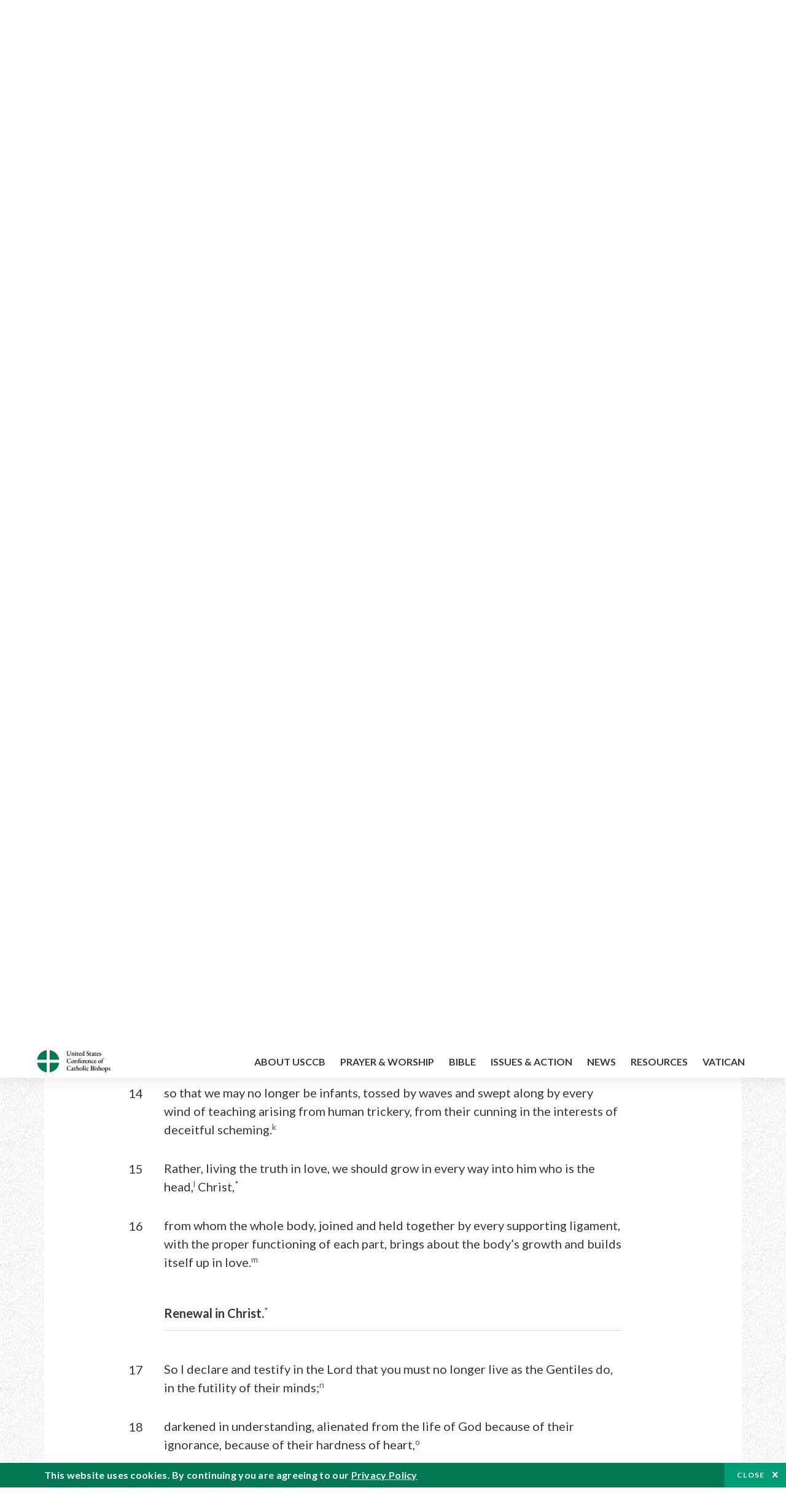

--- FILE ---
content_type: text/html; charset=UTF-8
request_url: https://bible.usccb.org/bible/ephesians/4?15=
body_size: 17648
content:
<!DOCTYPE html>
<html lang="en" dir="ltr" prefix="og: https://ogp.me/ns#">
  <head>
<!-- Google Tag Manager -->
<script>(function(w,d,s,l,i){w[l]=w[l]||[];w[l].push({'gtm.start':
new Date().getTime(),event:'gtm.js'});var f=d.getElementsByTagName(s)[0],
j=d.createElement(s),dl=l!='dataLayer'?'&l='+l:'';j.async=true;j.src=
'https://www.googletagmanager.com/gtm.js?id='+i+dl;f.parentNode.insertBefore(j,f);
})(window,document,'script','dataLayer','GTM-5JHPTP');</script>
<!-- End Google Tag Manager -->
    <meta charset="utf-8" />
<meta name="description" content="CHAPTER 4 Unity in the Body. 1* I, then, a prisoner for the Lord, urge you to live in a manner worthy of the call you have received,a 2with all humility and gentleness, with patience, bearing with one another through love,b 3" />
<link rel="canonical" href="https://bible.usccb.org/bible/ephesians/4" />
<meta property="og:site_name" content="USCCB" />
<meta property="og:url" content="https://bible.usccb.org/bible/ephesians/4" />
<meta property="og:title" content="Ephesians, CHAPTER 4" />
<meta property="og:description" content="Daily Bible Readings, Podcast Audio and Videos and Prayers brought to you by the United States Conference of Catholic Bishops." />
<meta property="og:image" content="https://bible.usccb.org/sites/default/files/usccb_logo_text.png" />
<meta property="og:image:url" content="https://bible.usccb.org/sites/default/files/usccb_logo_text.png" />
<meta name="twitter:card" content="summary_large_image" />
<meta name="twitter:title" content="Ephesians, CHAPTER 4" />
<meta name="twitter:site" content="@usccb" />
<meta name="twitter:description" content="Daily Bible Readings, Podcast Audio and Videos and Prayers brought to you by the United States Conference of Catholic Bishops." />
<meta name="twitter:creator" content="@usccb" />
<meta name="twitter:image" content="https://bible.usccb.org/sites/default/files/usccb_logo_text.png" />
<meta name="Generator" content="Drupal 10 (https://www.drupal.org)" />
<meta name="MobileOptimized" content="width" />
<meta name="HandheldFriendly" content="true" />
<meta name="viewport" content="width=device-width, initial-scale=1.0" />
<meta property="og:url" content="https://bible.usccb.org/bible/ephesians/4" />
<meta property="og:title" content="Ephesians, CHAPTER 4 | USCCB" />
<meta property="og:image" content="https://bible.usccb.org/themes/custom/usccb_readings/images/share.jpg" />
<meta property="twitter:card" content="summary" />
<meta property="twitter:title" content="Ephesians, CHAPTER 4 | USCCB" />
<meta property="twitter:image" content="https://bible.usccb.org/themes/custom/usccb_readings/images/share.jpg" />
<meta property="twitter:url" content="https://bible.usccb.org/bible/ephesians/4" />
<link rel="alternate" type="text/markdown" title="Ephesians, CHAPTER 4" href="https://bible.usccb.org/bible/ephesians/4.md" />
<link rel="icon" href="/sites/default/files/Ox8RYeG3.ico" type="image/vnd.microsoft.icon" />
<link rel="alternate" hreflang="en" href="https://bible.usccb.org/bible/ephesians/4" />
<link rel="amphtml" href="https://bible.usccb.org/bible/ephesians/4?amp" />

    <title>Ephesians, CHAPTER 4 | USCCB</title>
    <link rel="stylesheet" media="all" href="/sites/default/files/css/css_nwZEUMRor3e8VPqiNcx6BoIMwMl2SFRjfI7g1g0NedM.css?delta=0&amp;language=en&amp;theme=usccb_readings&amp;include=eJxtjMEOAiEMRH8It59ESplgYwFDQbN-vZs1evIy780chjUWbcQngrChZR70lW1eURHE2H2nxP7zCncu8CB9gFoflU1fCFhRer8pDtS7KTcB_Rtj4oHgu0_Uz_NykRQHOGsrTsV6Yrv43O3o4aF4Op251Z6X4Q3GGkkd" />
<link rel="stylesheet" media="all" href="/sites/default/files/css/css_JDMbDnyz3oec4pEYs8M3JJkUqP7WY31Muh8oNfhZC8c.css?delta=1&amp;language=en&amp;theme=usccb_readings&amp;include=eJxtjMEOAiEMRH8It59ESplgYwFDQbN-vZs1evIy780chjUWbcQngrChZR70lW1eURHE2H2nxP7zCncu8CB9gFoflU1fCFhRer8pDtS7KTcB_Rtj4oHgu0_Uz_NykRQHOGsrTsV6Yrv43O3o4aF4Op251Z6X4Q3GGkkd" />

    
    <meta name="msvalidate.01" content="3269934155CEF2C15973D293DE678355" />
  </head>
  <body class="path-node page-node-type-bible">
<!-- Google Tag Manager (noscript) -->
<noscript><iframe src="https://www.googletagmanager.com/ns.html?id=GTM-5JHPTP"
height="0" width="0" style="display:none;visibility:hidden"></iframe></noscript>
<!-- End Google Tag Manager (noscript) -->
        <a href="#main-content" class="visually-hidden focusable skip-link">
      Skip to main content
    </a>
    
      <div class="dialog-off-canvas-main-canvas" data-off-canvas-main-canvas>
    <div class="layout-container">

  <header id="header" role="banner">
    <div class="container">
        <div class="region region-logo">
    <div id="block-ai-branding" class="block block-system block-system-branding-block">
  
    
        <a href="https://usccb.org" rel="home" class="site-logo">
      <img src="/themes/custom/usccb_readings/usccb-logo.svg" alt="Home" />
    </a>
      </div>

  </div>

        <div class="region region-header">
    <div class="wrapper">
      <div class="search-form block block-ai-search-form block-search-block" data-drupal-selector="search-form" id="block-searchblock">
  
    
  <span class="toggler icon-search"></span>
      <form action="/bible/ephesians/4?15=" method="post" id="search-form" accept-charset="UTF-8">
  <div class="js-form-item form-item js-form-type-textfield form-type-textfield js-form-item-search form-item-search form-no-label">
        <input data-drupal-selector="edit-search" type="text" id="edit-search" name="search" value="" size="60" maxlength="128" placeholder="Search" class="form-text" />

        </div>
<input data-drupal-selector="edit-submit" type="submit" id="edit-submit" name="op" value="Go" class="button js-form-submit form-submit" />
<input autocomplete="off" data-drupal-selector="form-czsbx2ykzsvclqcae3kwhgfxqn3zhrs-zv3lzzacwbi" type="hidden" name="form_build_id" value="form-CZsbx2ykzsvCLqCAe3Kwhgfxqn3zHRS-zV3lzZacWbI" />
<input data-drupal-selector="edit-search-form" type="hidden" name="form_id" value="search_form" />

</form>

  </div>


	<nav role="navigation" aria-labelledby="block-menu-top-buttons-menu" id="block-menu-top-buttons" class="block block-menu navigation menu--top-buttons">
            
  <h2 class="visually-hidden" id="block-menu-top-buttons-menu">Menu: Top Buttons</h2>
  

        
              <ul class="menu">
                                         
            
      <li class="menu-item mobile-off">
        <a href="https://usccb.org/help-now" class="btn big" target="_self" data-drupal-link-system-path="node/25731">Help Now</a>
              </li>
                                     
            
      <li class="menu-item mobile-on">
        <a href="https://bible.usccb.org/" class="btn big">Readings</a>
              </li>
                       
            
      <li class="menu-item">
        <a href="https://usccb.org/search" class="icon icon-search no-label" data-drupal-link-system-path="search">Search</a>
              </li>
        </ul>
  


  </nav>



	<nav role="navigation" aria-labelledby="block-menu-top-menu" id="block-menu-top" class="block block-menu navigation menu--top">
            
  <h2 class="visually-hidden" id="block-menu-top-menu">Menu: Top</h2>
  

        
              <ul class="menu">
                           
            
      <li class="menu-item">
        <a href="https://bible.usccb.org/" class="no-margin">Daily Readings</a>
              </li>
                       
            
      <li class="menu-item">
        <a href="https://bible.usccb.org/readings/calendar" class="icon-calendar no-name">Daily Readings Calendar</a>
              </li>
                       
            
      <li class="menu-item">
        <a href="https://usccb.org/mass-times" data-drupal-link-system-path="mass-times">Find a Parish</a>
              </li>
                       
            
      <li class="menu-item">
        <a href="https://usccb.org/committees/protection-children-young-people/how-report-abuse" data-drupal-link-system-path="node/51478">Report Abuse</a>
              </li>
        </ul>
  


  </nav>


    </div>
  </div>

    </div>
  </header>
  <div id="primary_menu" role="banner">
    <div class="container">
        <div class="region region-primary-menu">
    <div id="block-importedmenumain" class="block block-block-content block-block-content604d0cab-656d-4261-ab18-80c24d9bdbd0">
  
    
      
	<nav role="navigation" aria-labelledby="block-ai-main-menu-menu" id="block-ai-main-menu" class="block block-menu navigation menu--main">
            
  <h2 class="visually-hidden" id="block-ai-main-menu-menu">Main navigation</h2>
  

        
              <ul class="menu">
                                         
            
      <li class="menu-item mobile-on">
        <a href="https://bible.usccb.org/">Daily Readings</a>
              </li>
                       
            
      <li class="menu-item menu-item--expanded">
        <span class="linkoff">About USCCB</span>
                                <ul class="menu">
                           
            
      <li class="menu-item">
        <a href="https://usccb.org/about" data-drupal-link-system-path="node/25775">Our Role &amp; Mission</a>
              </li>
                       
            
      <li class="menu-item">
        <a href="https://usccb.org/about/strategic-plan">Mission Directive</a>
              </li>
                       
            
      <li class="menu-item">
        <a href="https://usccb.org/about/leadership" data-drupal-link-system-path="node/25809">Leadership</a>
              </li>
                       
            
      <li class="menu-item">
        <a href="https://usccb.org/about/bishops-and-dioceses" data-drupal-link-system-path="node/25779">Bishops and Dioceses</a>
              </li>
                       
            
      <li class="menu-item">
        <a href="https://usccb.org/offices" data-drupal-link-system-path="node/25825">Offices &amp; Committees</a>
              </li>
                       
            
      <li class="menu-item menu-item--collapsed">
        <a href="https://usccb.org/committees/communications/usccb-general-assemblies">Plenary Assemblies</a>
              </li>
                       
            
      <li class="menu-item">
        <a href="https://usccb.org/about/financial-reporting" data-drupal-link-system-path="node/25782">Financial Reporting</a>
              </li>
                       
            
      <li class="menu-item">
        <a href="https://usccb.org/careers" data-drupal-link-system-path="node/25777">Careers</a>
              </li>
                       
            
      <li class="menu-item">
        <a href="https://usccb.org/events" data-drupal-link-system-path="events">Events</a>
              </li>
                       
            
      <li class="menu-item">
        <a href="https://usccb.org/contact-us" data-drupal-link-system-path="node/25659">Contact</a>
              </li>
        </ul>
  
              </li>
                       
            
      <li class="menu-item menu-item--expanded">
        <span class="linkoff">Prayer &amp; Worship</span>
                                <ul class="menu">
                           
            
      <li class="menu-item">
        <a href="https://bible.usccb.org/readings/calendar">Daily Readings Calendar</a>
              </li>
                       
            
      <li class="menu-item">
        <a href="https://usccb.org/catholic-prayers" data-drupal-link-system-path="node/25816">Prayer</a>
              </li>
                       
            
      <li class="menu-item">
        <a href="https://usccb.org/mass-times" data-drupal-link-system-path="mass-times">Search Mass Times</a>
              </li>
                       
            
      <li class="menu-item">
        <a href="https://usccb.org/prayer-and-worship/the-mass" data-drupal-link-system-path="node/25850">The Mass</a>
              </li>
                       
            
      <li class="menu-item">
        <a href="https://usccb.org/prayer-and-worship/sacraments-and-sacramentals" data-drupal-link-system-path="node/25826">Sacraments</a>
              </li>
                       
            
      <li class="menu-item">
        <a href="https://usccb.org/prayer-and-worship/liturgy-of-the-hours" data-drupal-link-system-path="node/25818">Liturgy of the Hours</a>
              </li>
                       
            
      <li class="menu-item">
        <a href="https://usccb.org/prayer-worship/liturgical-year" data-drupal-link-system-path="node/49484">Liturgical Year &amp; Calendar</a>
              </li>
        </ul>
  
              </li>
                       
            
      <li class="menu-item menu-item--expanded">
        <span class="linkoff">Bible</span>
                                <ul class="menu">
                           
            
      <li class="menu-item">
        <a href="https://usccb.org/bible/understanding-the-bible" data-drupal-link-system-path="node/25778">Understanding the Bible</a>
              </li>
                       
            
      <li class="menu-item">
        <a href="https://bible.usccb.org/bible">Books of the Bible</a>
              </li>
                       
            
      <li class="menu-item">
        <a href="https://usccb.org/offices/new-american-bible/approved-translations-bible" data-drupal-link-system-path="node/41935">Approved Translations</a>
              </li>
                       
            
      <li class="menu-item">
        <a href="https://usccb.org/faq" data-drupal-link-system-path="taxonomy/term/8664">Bible FAQ</a>
              </li>
                       
            
      <li class="menu-item">
        <a href="https://usccb.org/offices/new-american-bible/study-materials" data-drupal-link-system-path="node/41917">Study Materials</a>
              </li>
                       
            
      <li class="menu-item">
        <a href="https://usccb.org/offices/new-american-bible/liturgy" data-drupal-link-system-path="node/41919">The Bible in Liturgy</a>
              </li>
                       
            
      <li class="menu-item">
        <a href="https://usccb.org/offices/new-american-bible/permissions" data-drupal-link-system-path="node/41922">Bible Permissions</a>
              </li>
        </ul>
  
              </li>
                       
            
      <li class="menu-item menu-item--expanded">
        <span class="linkoff">Issues &amp; Action</span>
                                <ul class="menu">
                                         
            
      <li class="menu-item menu-item--expanded opened no-closed">
        <span class="linkoff">Issues</span>
                                <ul class="menu">
                           
            
      <li class="menu-item">
        <a href="https://usccb.org/topics" data-drupal-link-system-path="node/25658">Topics</a>
              </li>
        </ul>
  
              </li>
                                     
            
      <li class="menu-item menu-item--expanded opened no-closed">
        <span class="linkoff">Act Now</span>
                                <ul class="menu">
                           
            
      <li class="menu-item">
        <a href="https://usccb.org/help-now" data-drupal-link-system-path="node/25731">Help Now</a>
              </li>
                       
            
      <li class="menu-item">
        <a href="https://usccb.org/take-action" data-drupal-link-system-path="node/30414">Take Action</a>
              </li>
                       
            
      <li class="menu-item">
        <a href="https://www.votervoice.net/USCCB/home" target="_blank">Contact Public Officials</a>
              </li>
                       
            
      <li class="menu-item">
        <a href="https://usccb.org/events" data-drupal-link-system-path="events">Meetings &amp; Events</a>
              </li>
                       
            
      <li class="menu-item">
        <a href="https://usccb.org/get-connected" data-drupal-link-system-path="node/25811">Get Connected</a>
              </li>
                       
            
      <li class="menu-item">
        <a href="https://usccb.org/issues-and-action/take-action-now/pray" data-drupal-link-system-path="node/25851">Pray</a>
              </li>
        </ul>
  
              </li>
        </ul>
  
              </li>
                                     
            
      <li class="menu-item menu-item--expanded align-right">
        <span class="linkoff">News</span>
                                <ul class="menu">
                           
            
      <li class="menu-item">
        <a href="https://usccb.org/newsroom" class="main-menu-link newsroom" data-drupal-link-system-path="newsroom">Newsroom</a>
              </li>
                       
            
      <li class="menu-item">
        <a href="https://usccb.org/newsroom?f%5B0%5D=type%3A9043" class="main-menu-link catholic-news-service" data-drupal-link-query="{&quot;f&quot;:[&quot;type:9043&quot;]}" data-drupal-link-system-path="newsroom">Catholic News Service</a>
              </li>
                       
            
      <li class="menu-item">
        <a href="https://usccb.org/offices/public-affairs" data-drupal-link-system-path="node/40">Public Affairs</a>
              </li>
                       
            
      <li class="menu-item">
        <a href="https://usccb.org/podcasts">Catholic Current Podcasts</a>
              </li>
        </ul>
  
              </li>
                                     
            
      <li class="menu-item menu-item--expanded align-right">
        <span class="linkoff">Resources</span>
                                <ul class="menu">
                           
            
      <li class="menu-item">
        <a href="https://usccb.org/resources" data-drupal-link-system-path="node/25748">Resource Library</a>
              </li>
                       
            
      <li class="menu-item">
        <a href="https://www.usccb.org/beliefs-and-teachings/what-we-believe/catechism/catechism-of-the-catholic-church">Catechism of the Catholic Church</a>
              </li>
                       
            
      <li class="menu-item">
        <a href="https://www.usccb.org/committees/jubilee-2025" title="Link to USCCB Jubilee 2025 ">Jubilee 2025</a>
              </li>
                       
            
      <li class="menu-item">
        <a href="https://usccb.org/get-connected" data-drupal-link-system-path="node/25811">Get Connected</a>
              </li>
                       
            
      <li class="menu-item">
        <a href="https://usccb.org/newsletters" data-drupal-link-system-path="node/50856">Newsletter Signup</a>
              </li>
                       
            
      <li class="menu-item">
        <a href="https://www.catholicnews.com/movie-reviews/" target="_blank">Movie Reviews</a>
              </li>
                       
            
      <li class="menu-item">
        <a href="https://usccb.org/events" data-drupal-link-system-path="events">Events Calendar</a>
              </li>
        </ul>
  
              </li>
                                     
            
      <li class="menu-item menu-item--expanded align-right">
        <span title="Link list for Vatican website">Vatican</span>
                                <ul class="menu">
                           
            
      <li class="menu-item">
        <a href="https://www.vatican.va/content/vatican/en.html" title="The Holy See Website">The Holy See</a>
              </li>
                       
            
      <li class="menu-item">
        <a href="https://www.vaticannews.va/" title="News from the Vatican website">Vatican News</a>
              </li>
        </ul>
  
              </li>
        </ul>
  


  </nav>

  </div>
<div id="block-colorlogo" class="b-color-logo block block-block-content block-block-contentac11a3d7-d882-4a0b-868e-977b3c672af2">
  
    
      
	<p><a href="/"><img alt="United States Conference of Catholic Bishops" data-entity-type="file" data-entity-uuid="be71ae96-e4ab-488a-adc1-259f103ab267" src="/sites/default/files/inline-images/usccb-logo-color.png" width="600" height="180" loading="lazy"></a></p>


  </div>
<div class="search-form mobile block block-ai-search-form block-search-block" data-drupal-selector="search-form-2" id="block-searchblock-2">
  
    
      <form action="/bible/ephesians/4?15=" method="post" id="search-form--2" accept-charset="UTF-8">
  <div class="js-form-item form-item js-form-type-textfield form-type-textfield js-form-item-search form-item-search form-no-label">
        <input data-drupal-selector="edit-search" type="text" id="edit-search--2" name="search" value="" size="60" maxlength="128" placeholder="Search" class="form-text" />

        </div>
<input data-drupal-selector="edit-submit" type="submit" id="edit-submit--2" name="op" value="Go" class="button js-form-submit form-submit" />
<input autocomplete="off" data-drupal-selector="form-2t1txoslad5opz0ypfopm3foub6s6vroshxyvllba-0" type="hidden" name="form_build_id" value="form-2T1txOslAd5OPZ0YPFopM3fouB6s6vROShXYvLlbA-0" />
<input data-drupal-selector="edit-search-form-2" type="hidden" name="form_id" value="search_form" />

</form>

  </div>

  </div>

    </div>
  </div>

  

  

  

  

  <main id="page" role="main">
    <div id="page-container">
      <a id="main-content" tabindex="-1"></a>      <div class="layout-content">
          <div class="region region-content">
    <div data-drupal-messages-fallback class="hidden"></div>
<div id="block-usccb-readings-content" class="block block-system block-system-main-block">
  
    
      <div class="wr-block b-title-page padding-top-s padding-bottom-xxs to-center">
  <div class="container">
    <div class="row">
      <div class="p-wrap">
        <div class="innerblock">
          <h1 class="title-page">Ephesians</h1>
        </div>
      </div>
    </div>
  </div>
</div>
<div class="page-container book-page">
  <div class="content">
    <div class="wr-block b-pager padding-top-s border-bottom">
      <div class="container">
        <div class="row">
          <div class="p-wrap">
            <div class="innerblock">
              <nav class="pager" role="navigation" aria-labelledby="pagination-heading">
                <h4 class="pager__heading visually-hidden">Pagination</h4>
                <ul class="pager__items js-pager__items">
                  <li class="pager__item pager__item--previous disabled">
                                                                    <a href="/bible/ephesians/3" title="Go to previous page" rel="prev">
                          <span class="visually-hidden">Previous chapter</span>
                          <span aria-hidden="true">Previous chapter</span
                        >
                        </a>
                                      </li>
                  <li class="pager__item is-active">Chapter 4</li>
                  <li class="pager__item pager__item--next">
                                        <a href="/bible/ephesians/5" title="Go to next page" rel="next">
                                          <span class="visually-hidden">Next chapter</span>
                      <span aria-hidden="true">Next chapter</span>
                                        </a>
                                      </li>
                </ul>
              </nav>
            </div>
          </div>
        </div>
      </div>
    </div>
    <div class="wr-block b-contents">
      <div class="container">
        <div class="row">
          <div class="p-wrap">
            <div class="innerblock">
                <div class="views-element-container"><div class="view view-bible-navigation view-id-bible_navigation view-display-id-block_1 js-view-dom-id-2371161160b13b1b7216012889f8cb4c699d1f84cddb4deaef0adda586a841bf">
  
    
      
      <div class="view-content">
      <div class="item-list">
  
  <ul class="items">

          <li><div class="views-field views-field-name"><span class="field-content">            <a href="/bible/ephesians/0">Introduction</a>
    </span></div></li>
          <li><div class="views-field views-field-name"><span class="field-content">            <a href="/bible/ephesians/1">1</a>
    </span></div></li>
          <li><div class="views-field views-field-name"><span class="field-content">            <a href="/bible/ephesians/2">2</a>
    </span></div></li>
          <li><div class="views-field views-field-name"><span class="field-content">            <a href="/bible/ephesians/3">3</a>
    </span></div></li>
          <li><div class="views-field views-field-name"><span class="field-content">            4
    </span></div></li>
          <li><div class="views-field views-field-name"><span class="field-content">            <a href="/bible/ephesians/5">5</a>
    </span></div></li>
          <li><div class="views-field views-field-name"><span class="field-content">            <a href="/bible/ephesians/6">6</a>
    </span></div></li>
    
  </ul>

</div>

    </div>
  
          </div>
</div>

            </div>
          </div>
        </div>
      </div>
    </div>

    <div class="p-wrap col-lg-10 offset-lg-1 col-xl-8 offset-xl-2 col-xxl-6 offset-xxl-3 ">
      <div class="row-2">
        
        <div class="contentarea" id="scribeI"><h3 class=",chŠ" id="57004000">CHAPTER 4</h3>
<p class="pf"><b>Unity in the Body.</b>
<a name="57004001"><span class="bcv">1</span><a class="fnref" href="#57004001-1"><sup>*</sup></a> I, then, a prisoner for the Lord, urge you to live in a manner worthy of the call you have received,<a class="enref" href="#57004001-a"><sup>a</sup></a>
<a name="57004002"><span class="bcv">2</span>with all humility and gentleness, with patience, bearing with one another through love,<a class="enref" href="#57004002-b"><sup>b</sup></a>
<a name="57004003"><span class="bcv">3</span>striving to preserve the unity of the spirit through the bond of peace:<a class="enref" href="#57004003-c"><sup>c</sup></a>
<a name="57004004"><span class="bcv">4</span><a class="fnref" href="#57004004-1"><sup>*</sup></a> one body and one Spirit, as you were also called to the one hope of your call;<a class="enref" href="#57004004-d"><sup>d</sup></a>
<a name="57004005"><span class="bcv">5</span>one Lord, one faith, one baptism;<a class="enref" href="#57004005-e"><sup>e</sup></a>
<a name="57004006"><span class="bcv">6</span>one God and Father of all, who is over all and through all and in all.<a class="enref" href="#57004006-f"><sup>f</sup></a>
</a></a></a></a></a></a></p>
<p class="pl"><b>Diversity of Gifts.</b>
<a name="57004007"><span class="bcv">7</span>But grace was given to each of us according to the measure of Christ’s gift.<a class="enref" href="#57004007-g"><sup>g</sup></a>
<a name="57004008"><span class="bcv">8</span>Therefore, it says:
</a></a></p>
<p class="pof">“He ascended<a class="fnref" href="#57004008-1"><sup>*</sup></a> on high and took prisoners captive;</p>
<p class="poil">he gave gifts to men.”<a class="enref" href="#57004008-h"><sup>h</sup></a></p>
<p class="pcon">
<a name="57004009"><span class="bcv">9</span>What does “he ascended” mean except that he also descended into the lower [regions] of the earth?
<a name="57004010"><span class="bcv">10</span>The one who descended is also the one who ascended far above all the heavens, that he might fill all things.
</a></a></p>
<p>
<a name="57004011"><span class="bcv">11</span><a class="fnref" href="#57004011-1"><sup>*</sup></a> And he gave some as apostles, others as prophets, others as evangelists, others as pastors and teachers,<a class="enref" href="#57004011-i"><sup>i</sup></a>
<a name="57004012"><span class="bcv">12</span>to equip the holy ones for the work of ministry,<a class="fnref" href="#57004012-1"><sup>*</sup></a> for building up the body of Christ,
<a name="57004013"><span class="bcv">13</span>until we all attain to the unity of faith and knowledge of the Son of God, to mature manhood,<a class="fnref" href="#57004013-1"><sup>*</sup></a> to the extent of the full stature of Christ,<a class="enref" href="#57004013-j"><sup>j</sup></a>
<a name="57004014"><span class="bcv">14</span>so that we may no longer be infants, tossed by waves and swept along by every wind of teaching arising from human trickery, from their cunning in the interests of deceitful scheming.<a class="enref" href="#57004014-k"><sup>k</sup></a>
<a name="57004015"><span class="bcv">15</span>Rather, living the truth in love, we should grow in every way into him who is the head,<a class="enref" href="#57004015-l"><sup>l</sup></a> Christ,<a class="fnref" href="#57004015-1"><sup>*</sup></a>
<a name="57004016"><span class="bcv">16</span>from whom the whole body, joined and held together by every supporting ligament, with the proper functioning of each part, brings about the body’s growth and builds itself up in love.<a class="enref" href="#57004016-m"><sup>m</sup></a>
</a></a></a></a></a></a></p>
<p class="pl"><b>Renewal in Christ.</b><a class="fnref" href="#57004017-1"><sup>*</sup></a>
<a name="57004017"><span class="bcv">17</span>So I declare and testify in the Lord that you must no longer live as the Gentiles do, in the futility of their minds;<a class="enref" href="#57004017-n"><sup>n</sup></a>
<a name="57004018"><span class="bcv">18</span>darkened in understanding, alienated from the life of God because of their ignorance, because of their hardness of heart,<a class="enref" href="#57004018-o"><sup>o</sup></a>
<a name="57004019"><span class="bcv">19</span>they have become callous and have handed themselves over to licentiousness for the practice of every kind of impurity to excess.<a class="enref" href="#57004019-p"><sup>p</sup></a>
<a name="57004020"><span class="bcv">20</span>That is not how you learned Christ,
<a name="57004021"><span class="bcv">21</span>assuming that you have heard of him and were taught in him, as truth is in Jesus,
<a name="57004022"><span class="bcv">22</span>that you should put away the old self of your former way of life, corrupted through deceitful desires,<a class="enref" href="#57004022-q"><sup>q</sup></a>
<a name="57004023"><span class="bcv">23</span>and be renewed in the spirit of your minds,<a class="enref" href="#57004023-r"><sup>r</sup></a>
<a name="57004024"><span class="bcv">24</span>and put on<a class="fnref" href="#57004024-1"><sup>*</sup></a> the new self, created in God’s way in righteousness and holiness of truth.<a class="enref" href="#57004024-s"><sup>s</sup></a>
</a></a></a></a></a></a></a></a></p>
<h2 class="bksect">IV. Daily Conduct, an Expression of Unity<a class="fnref" href="#57004025-1"><sup>*</sup></a></h2>
<p class="pf"><b>Rules for the New Life.</b>
<a name="57004025"><span class="bcv">25</span>Therefore, putting away falsehood, speak the truth, each one to his neighbor, for we are members one of another.<a class="enref" href="#57004025-t"><sup>t</sup></a>
<a name="57004026"><span class="bcv">26</span>Be angry but do not sin;<a class="enref" href="#57004026-u"><sup>u</sup></a> do not let the sun set on your anger,<a class="fnref" href="#57004026-1"><sup>*</sup></a>
<a name="57004027"><span class="bcv">27</span>and do not leave room for the devil.<a class="enref" href="#57004027-v"><sup>v</sup></a>
<a name="57004028"><span class="bcv">28</span>The thief must no longer steal, but rather labor, doing honest work<a class="fnref" href="#57004028-1"><sup>*</sup></a> with his [own] hands, so that he may have something to share with one in need.<a class="enref" href="#57004028-w"><sup>w</sup></a>
<a name="57004029"><span class="bcv">29</span>No foul language should come out of your mouths, but only such as is good for needed edification, that it may impart grace to those who hear.<a class="enref" href="#57004029-x"><sup>x</sup></a>
<a name="57004030"><span class="bcv">30</span>And do not grieve the holy Spirit of God, with which you were sealed for the day of redemption.<a class="fnref" href="#57004030-1"><sup>*</sup></a>
<a name="57004031"><span class="bcv">31</span>All bitterness, fury, anger, shouting, and reviling must be removed from you, along with all malice.<a class="enref" href="#57004031-y"><sup>y</sup></a>
<a name="57004032"><span class="bcv">32</span>[And] be kind to one another, compassionate, forgiving one another as God has forgiven you in Christ.<a class="enref" href="#57004032-z"><sup>z</sup></a>
</a></a></a></a></a></a></a></a></p>
<p class="fn" id="57004001-1">* [<a href="https://bible.usccb.org/bible/eph/4?1#57004001">4:1</a>–<a href="https://bible.usccb.org/bible/eph/4?16#57004016">16</a>] A general plea for unity in the church. Christians have been fashioned through the <span class="ver">Spirit</span> into a single harmonious religious community (one <span class="ver">body</span>, <a href="https://bible.usccb.org/bible/eph/4?4#57004004">Eph 4:4</a>, <a href="https://bible.usccb.org/bible/eph/4?12#57004012">12</a>; cf. <a href="https://bible.usccb.org/bible/eph/4?16#57004016">Eph 4:16</a>), belonging to a single <span class="ver">Lord</span> (in contrast to the many gods of the pagan world), and by one way of salvation through <span class="ver">faith</span>, brought out especially by the significance of <span class="ver">baptism</span> (<a href="https://bible.usccb.org/bible/eph/4?1#57004001">Eph 4:1</a>–<a href="https://bible.usccb.org/bible/eph/4?6#57004006">6</a>; cf. <a href="https://bible.usccb.org/bible/rom/6?1#53006001">Rom 6:1</a>–<a href="https://bible.usccb.org/bible/rom/6?11#53006011">11</a>). But Christian unity is more than adherence to a common belief. It is manifested in the exalted Christ’s gifts to individuals to serve so as to make the community more Christlike (<a href="https://bible.usccb.org/bible/eph/4?11#57004011">Eph 4:11</a>–<a href="https://bible.usccb.org/bible/eph/4?16#57004016">16</a>). This teaching on Christ as the source of the gifts is introduced in <a href="https://bible.usccb.org/bible/eph/4?8#57004008">Eph 4:8</a> by a citation of <a href="https://bible.usccb.org/bible/ps/68?18#23068018">Ps 68:18</a>, which depicts Yahweh triumphantly leading Israel to salvation in Jerusalem. It is here understood of Christ, ascending <span class="ver">above all the heavens</span>, the <span class="ver">head</span> of the church; through his redemptive death, resurrection, and ascension he has become the source of the church’s spiritual gifts. The “descent” of Christ (<a href="https://bible.usccb.org/bible/eph/4?9#57004009">Eph 4:9</a>–<a href="https://bible.usccb.org/bible/eph/4?10#57004010">10</a>) refers more probably to the incarnation (cf. <a href="https://bible.usccb.org/bible/phil/2?6#58002006">Phil 2:6</a>–<a href="https://bible.usccb.org/bible/phil/2?8#58002008">8</a>) than to Christ’s presence after his death in the world of the dead (cf. <a href="https://bible.usccb.org/bible/1pt/3?19#68003019">1&nbsp;Pt 3:19</a>).</p>
<p class="fn" id="57004004-1">* [<a href="https://bible.usccb.org/bible/eph/4?4#57004004">4:4</a>–<a href="https://bible.usccb.org/bible/eph/4?6#57004006">6</a>] The “seven unities” (church, <span class="ver">Spirit</span>, <span class="ver">hope</span>; <span class="ver">Lord</span>, <span class="ver">faith</span> in Christ [<a href="https://bible.usccb.org/bible/eph/1?13#57001013">Eph 1:13</a>], <span class="ver">baptism</span>; <span class="ver">one God</span>) reflect the triune structure of later creeds in reverse.</p>
<p class="fn" id="57004008-1">* [<a href="https://bible.usccb.org/bible/eph/4?8#57004008">4:8</a>–<a href="https://bible.usccb.org/bible/eph/4?10#57004010">10</a>] While the emphasis is on an ascension and gift-giving by Christ, there is also a reference in taking <span class="ver">prisoners captive</span> to the aeons and powers mentioned at <a href="https://bible.usccb.org/bible/eph/1?21#57001021">Eph 1:21</a>; <a href="https://bible.usccb.org/bible/eph/2?2#57002002">2:2</a>; <a href="https://bible.usccb.org/bible/eph/3?10#57003010">3:10</a>; <a href="https://bible.usccb.org/bible/eph/6?12#57006012">6:12</a>.</p>
<p class="fn" id="57004011-1">* [<a href="https://bible.usccb.org/bible/eph/4?11#57004011">4:11</a>] Concerning this list of ministers, cf. <a href="https://bible.usccb.org/bible/1cor/12?28#54012028">1&nbsp;Cor 12:28</a> and <a href="https://bible.usccb.org/bible/rom/12?6#53012006">Rom 12:6</a>–<a href="https://bible.usccb.org/bible/rom/12?8#53012008">8</a>. <span class="ver">Evangelists</span>: missionary preachers (cf. <a href="https://bible.usccb.org/bible/acts/21?8#52021008">Acts 21:8</a>; <a href="https://bible.usccb.org/bible/2tm/4?5#63004005">2&nbsp;Tm 4:5</a>), not those who wrote gospels. <span class="ver">Pastors and teachers</span>: a single group in the Greek, shepherding congregations.</p>
<p class="fn" id="57004012-1">* [<a href="https://bible.usccb.org/bible/eph/4?12#57004012">4:12</a>] The ministerial leaders in <a href="https://bible.usccb.org/bible/eph/4?11#57004011">Eph 4:11</a> are to equip the whole people of God for their <span class="ver">work of ministry</span>.</p>
<p class="fn" id="57004013-1">* [<a href="https://bible.usccb.org/bible/eph/4?13#57004013">4:13</a>] <span class="ver">Mature manhood</span>: literally, “a perfect man” (cf. <a href="https://bible.usccb.org/bible/col/1?28#59001028">Col 1:28</a>), possibly the “one new person” of <a href="https://bible.usccb.org/bible/eph/2?15#57002015">Eph 2:15</a>, though there <i>anthrōpos</i> suggests humanity, while here <i>anēr</i> is the term for male. This personage becomes visible in the church’s growing to its fullness in the unity of those who believe in Christ.</p>
<p class="fn" id="57004015-1">* [<a href="https://bible.usccb.org/bible/eph/4?15#57004015">4:15</a>–<a href="https://bible.usccb.org/bible/eph/4?16#57004016">16</a>] <span class="ver">The head</span>, <span class="ver">Christ</span>: cf. <a href="https://bible.usccb.org/bible/col/1?18#59001018">Col 1:18</a> and contrast <a href="https://bible.usccb.org/bible/1cor/12?12#54012012">1&nbsp;Cor 12:12</a>–<a href="https://bible.usccb.org/bible/1cor/12?27#54012027">27</a> and <a href="https://bible.usccb.org/bible/rom/12?4#53012004">Rom 12:4</a>–<a href="https://bible.usccb.org/bible/rom/12?5#53012005">5</a> where Christ is identified with the whole body, including the head. The imagery may derive from ancient views in medicine, the <span class="ver">head</span> coordinating and caring for the body, each <span class="ver">ligament</span> (perhaps the ministers of <a href="https://bible.usccb.org/bible/eph/4?11#57004011">Eph 4:11</a>) supporting the whole. But as at <a href="https://bible.usccb.org/bible/eph/2?19#57002019">Eph 2:19</a>–<a href="https://bible.usccb.org/bible/eph/2?22#57002022">22</a>, where the temple is depicted as a growing organism, there may also be the idea here of growing toward the capstone, Christ.</p>
<p class="fn" id="57004017-1">* [<a href="https://bible.usccb.org/bible/eph/4?17#57004017">4:17</a>–<a href="https://bible.usccb.org/bible/eph/4?24#57004024">24</a>] Paul begins to indicate how the new life in Christ contrasts with the Gentiles’ old way of existence. Literally, <span class="ver">the old self</span> (<a href="https://bible.usccb.org/bible/eph/4?22#57004022">Eph 4:22</a>) and <span class="ver">the new self</span> (<a href="https://bible.usccb.org/bible/eph/4?24#57004024">Eph 4:24</a>) are “the old man” and “the new man” (<i>anthrōpos</i>, person), as at <a href="https://bible.usccb.org/bible/eph/2?15#57002015">Eph 2:15</a>; cf. note on <a href="https://bible.usccb.org/bible/eph/4?13#57004013">Eph 4:13</a>.</p>
<p class="fn" id="57004024-1">* [<a href="https://bible.usccb.org/bible/eph/4?24#57004024">4:24</a>] <span class="ver">Put on</span>: in baptism. See note on <a href="https://bible.usccb.org/bible/gal/3?27#56003027">Gal 3:27</a>.</p>
<p class="fn" id="57004025-1">* [<a href="https://bible.usccb.org/bible/eph/4?25#57004025">4:25</a>–<a href="https://bible.usccb.org/bible/eph/6?20#57006020">6:20</a>] For similar exhortations to a morally good life in response to God’s gift of faith, see notes on <a href="https://bible.usccb.org/bible/rom/12?1#53012001">Rom 12:1</a>–<a href="https://bible.usccb.org/bible/rom/13?14#53013014">13:14</a> and <a href="https://bible.usccb.org/bible/gal/5?13#56005013">Gal 5:13</a>–<a href="https://bible.usccb.org/bible/gal/5?26#56005026">26</a>.</p>
<p class="fn" id="57004026-1">* [<a href="https://bible.usccb.org/bible/eph/4?26#57004026">4:26</a>] If angry, seek reconciliation that day, not giving the devil (<a href="https://bible.usccb.org/bible/eph/6?11#57006011">Eph 6:11</a>) opportunity to lead into sin.</p>
<p class="fn" id="57004028-1">* [<a href="https://bible.usccb.org/bible/eph/4?28#57004028">4:28</a>] <span class="ver">Honest work</span>: literally, “the good.” <span class="ver">His [own] hands</span>: some manuscripts have the full phrase as in <a href="https://bible.usccb.org/bible/1cor/4?12#54004012">1&nbsp;Cor 4:12</a>.</p>
<p class="fn" id="57004030-1">* [<a href="https://bible.usccb.org/bible/eph/4?30#57004030">4:30</a>] See note on <a href="https://bible.usccb.org/bible/eph/1?13#57001013">Eph 1:13</a>.</p>
<p class="en" id="57004001-a">a. [<a href="https://bible.usccb.org/bible/eph/4?1#57004001">4:1</a>] <a href="https://bible.usccb.org/bible/eph/3?1#57003001">3:1</a>; <a href="https://bible.usccb.org/bible/col/1?10#59001010">Col 1:10</a>.</p>
<p class="en" id="57004002-b">b. [<a href="https://bible.usccb.org/bible/eph/4?2#57004002">4:2</a>] <a href="https://bible.usccb.org/bible/col/3?12#59003012">Col 3:12</a>–<a href="https://bible.usccb.org/bible/col/3?13#59003013">13</a>.</p>
<p class="en" id="57004003-c">c. [<a href="https://bible.usccb.org/bible/eph/4?3#57004003">4:3</a>] <a href="https://bible.usccb.org/bible/col/3?14#59003014">Col 3:14</a>–<a href="https://bible.usccb.org/bible/col/3?15#59003015">15</a>.</p>
<p class="en" id="57004004-d">d. [<a href="https://bible.usccb.org/bible/eph/4?4#57004004">4:4</a>] <a href="https://bible.usccb.org/bible/rom/12?5#53012005">Rom 12:5</a>; <a href="https://bible.usccb.org/bible/1cor/10?17#54010017">1&nbsp;Cor 10:17</a>; <a href="https://bible.usccb.org/bible/1cor/12?12#54012012">12:12</a>–<a href="https://bible.usccb.org/bible/1cor/12?13#54012013">13</a>.</p>
<p class="en" id="57004005-e">e. [<a href="https://bible.usccb.org/bible/eph/4?5#57004005">4:5</a>] <a href="https://bible.usccb.org/bible/1cor/8?6#54008006">1&nbsp;Cor 8:6</a>.</p>
<p class="en" id="57004006-f">f. [<a href="https://bible.usccb.org/bible/eph/4?6#57004006">4:6</a>] <a href="https://bible.usccb.org/bible/1cor/12?6#54012006">1&nbsp;Cor 12:6</a>.</p>
<p class="en" id="57004007-g">g. [<a href="https://bible.usccb.org/bible/eph/4?7#57004007">4:7</a>] <a href="https://bible.usccb.org/bible/rom/12?3#53012003">Rom 12:3</a>, <a href="https://bible.usccb.org/bible/rom/12?6#53012006">6</a>; <a href="https://bible.usccb.org/bible/1cor/12?28#54012028">1&nbsp;Cor 12:28</a>.</p>
<p class="en" id="57004008-h">h. [<a href="https://bible.usccb.org/bible/eph/4?8#57004008">4:8</a>] <a href="https://bible.usccb.org/bible/ps/68?19#23068019">Ps 68:19</a>; <a href="https://bible.usccb.org/bible/col/2?15#59002015">Col 2:15</a>.</p>
<p class="en" id="57004011-i">i. [<a href="https://bible.usccb.org/bible/eph/4?11#57004011">4:11</a>] <a href="https://bible.usccb.org/bible/1cor/12?28#54012028">1&nbsp;Cor 12:28</a>.</p>
<p class="en" id="57004013-j">j. [<a href="https://bible.usccb.org/bible/eph/4?13#57004013">4:13</a>] <a href="https://bible.usccb.org/bible/col/1?28#59001028">Col 1:28</a>.</p>
<p class="en" id="57004014-k">k. [<a href="https://bible.usccb.org/bible/eph/4?14#57004014">4:14</a>] <a href="https://bible.usccb.org/bible/1cor/14?20#54014020">1&nbsp;Cor 14:20</a>; <a href="https://bible.usccb.org/bible/col/2?4#59002004">Col 2:4</a>, <a href="https://bible.usccb.org/bible/col/2?8#59002008">8</a>; <a href="https://bible.usccb.org/bible/heb/13?9#66013009">Heb 13:9</a>; <a href="https://bible.usccb.org/bible/jas/1?6#67001006">Jas 1:6</a>.</p>
<p class="en" id="57004015-l">l. [<a href="https://bible.usccb.org/bible/eph/4?15#57004015">4:15</a>] <a href="https://bible.usccb.org/bible/1cor/11?3#54011003">1&nbsp;Cor 11:3</a>; <a href="https://bible.usccb.org/bible/col/1?18#59001018">Col 1:18</a>; <a href="https://bible.usccb.org/bible/col/2?19#59002019">2:19</a>.</p>
<p class="en" id="57004016-m">m. [<a href="https://bible.usccb.org/bible/eph/4?16#57004016">4:16</a>] <a href="https://bible.usccb.org/bible/col/2?19#59002019">Col 2:19</a>.</p>
<p class="en" id="57004017-n">n. [<a href="https://bible.usccb.org/bible/eph/4?17#57004017">4:17</a>] <a href="https://bible.usccb.org/bible/rom/1?21#53001021">Rom 1:21</a>.</p>
<p class="en" id="57004018-o">o. [<a href="https://bible.usccb.org/bible/eph/4?18#57004018">4:18</a>] <a href="https://bible.usccb.org/bible/col/1?21#59001021">Col 1:21</a>; <a href="https://bible.usccb.org/bible/1pt/1?14#68001014">1&nbsp;Pt 1:14</a>.</p>
<p class="en" id="57004019-p">p. [<a href="https://bible.usccb.org/bible/eph/4?19#57004019">4:19</a>] <a href="https://bible.usccb.org/bible/col/3?5#59003005">Col 3:5</a>.</p>
<p class="en" id="57004022-q">q. [<a href="https://bible.usccb.org/bible/eph/4?22#57004022">4:22</a>] <a href="https://bible.usccb.org/bible/rom/8?13#53008013">Rom 8:13</a>; <a href="https://bible.usccb.org/bible/gal/6?8#56006008">Gal 6:8</a>; <a href="https://bible.usccb.org/bible/col/3?9#59003009">Col 3:9</a>.</p>
<p class="en" id="57004023-r">r. [<a href="https://bible.usccb.org/bible/eph/4?23#57004023">4:23</a>] <a href="https://bible.usccb.org/bible/rom/12?2#53012002">Rom 12:2</a>.</p>
<p class="en" id="57004024-s">s. [<a href="https://bible.usccb.org/bible/eph/4?24#57004024">4:24</a>] <a href="https://bible.usccb.org/bible/gn/1?26#01001026">Gn 1:26</a>–<a href="https://bible.usccb.org/bible/gn/1?27#01001027">27</a>; <a href="https://bible.usccb.org/bible/col/3?10#59003010">Col 3:10</a>.</p>
<p class="en" id="57004025-t">t. [<a href="https://bible.usccb.org/bible/eph/4?25#57004025">4:25</a>] <a href="https://bible.usccb.org/bible/zec/8?16#46008016">Zec 8:16</a>.</p>
<p class="en" id="57004026-u">u. [<a href="https://bible.usccb.org/bible/eph/4?26#57004026">4:26</a>] <a href="https://bible.usccb.org/bible/ps/4?5#23004005">Ps 4:5</a> LXX; <a href="https://bible.usccb.org/bible/mt/5?22#48005022">Mt 5:22</a>.</p>
<p class="en" id="57004027-v">v. [<a href="https://bible.usccb.org/bible/eph/4?27#57004027">4:27</a>] <a href="https://bible.usccb.org/bible/2cor/2?11#55002011">2&nbsp;Cor 2:11</a>.</p>
<p class="en" id="57004028-w">w. [<a href="https://bible.usccb.org/bible/eph/4?28#57004028">4:28</a>] <a href="https://bible.usccb.org/bible/1thes/4?11#60004011">1&nbsp;Thes 4:11</a>.</p>
<p class="en" id="57004029-x">x. [<a href="https://bible.usccb.org/bible/eph/4?29#57004029">4:29</a>] <a href="https://bible.usccb.org/bible/eph/5?4#57005004">5:4</a>; <a href="https://bible.usccb.org/bible/col/3?16#59003016">Col 3:16</a>; <a href="https://bible.usccb.org/bible/col/4?6#59004006">4:6</a>.</p>
<p class="en" id="57004031-y">y. [<a href="https://bible.usccb.org/bible/eph/4?31#57004031">4:31</a>] <a href="https://bible.usccb.org/bible/col/3?8#59003008">Col 3:8</a>.</p>
<p class="en" id="57004032-z">z. [<a href="https://bible.usccb.org/bible/eph/4?32#57004032">4:32</a>] <a href="https://bible.usccb.org/bible/mt/6?14#48006014">Mt 6:14</a>; <a href="https://bible.usccb.org/bible/col/3?12#59003012">Col 3:12</a>–<a href="https://bible.usccb.org/bible/col/3?13#59003013">13</a>.</p>
</div>
        
        <div class="wr-block b-button-container social border-top padding-top-xxs bg-white ">
          <div class="container">
            <div class="row">
                <div class="p-wrap">
                  <div class="innerblock">
                    <div class="addthis_inline_share_toolbox"></div>
                  </div>
                </div>
            </div>
          </div>
        </div>
        <div class="b-note wr-block small padding-top-l padding-bottom-xxs bg-white">
          <div class="container">
            <div class="row">
              <div class="p-wrap">
                <div class="innerblock">
                  <p>Copyright 2019-2026 USCCB, please review our <a href="/about/privacy-policy.cfm">Privacy Policy</a></p>
                </div>
              </div>
            </div>
          </div>
        </div>
      </div>
    </div>

    <div class="wr-block b-pager padding-top-xxs padding-bottom-xs border-top">
      <div class="container">
        <div class="row">
          <div class="p-wrap">
            <div class="innerblock">
              <nav class="pager" role="navigation" aria-labelledby="pagination-heading">
                <h4 class="pager__heading visually-hidden">Pagination</h4>
                <ul class="pager__items js-pager__items">
                  <li class="pager__item pager__item--previous disabled">
                                                                    <a href="/bible/ephesians/3" title="Go to previous page" rel="prev">
                          <span class="visually-hidden">Previous chapter</span>
                          <span aria-hidden="true">Previous chapter</span
                        >
                        </a>
                                      </li>
                  <li class="pager__item is-active">Chapter 4</li>
                  <li class="pager__item pager__item--next">
                                        <a href="/bible/ephesians/5" title="Go to next page" rel="next">
                                          <span class="visually-hidden">Next chapter</span>
                      <span aria-hidden="true">Next chapter</span>
                                        </a>
                                      </li>
                </ul>
              </nav>
            </div>
          </div>
        </div>
      </div>
    </div>
  </div>
</div>


  </div>

  </div>

      </div>
      
          </div>
  </main>
</div>
<footer id="footer" role="contentinfo">
    <div class="footer-top">
    <div id="block-importedfooter" class="block block-block-content block-block-contentb9bf0ef6-3238-49bf-88a2-de302da51266">
  
    
      
	<footer id="footer" role="contentinfo">
    <div class="footer-top">
    <div id="block-footer-top" class="wr-block b-button-container to-center padding-top-xl padding-bottom-m border-bottom block-system block-system-menu-blockfooter-top">
  <div class="container">
    <div class="row">
      <div class="p-wrap">
        <div class="innerblock">
          
                      <h2>Dive into God's Word</h2>
                    
                      
              <ul class="menu-list">
                    <li class="menu-item">
        <a href="https://bible.usccb.org/" class="btn ocean light-blue transparent">Daily Readings</a>
              </li>
                <li class="menu-item">
        <a href="https://bible.usccb.org/podcasts/audio" class="btn ocean light-blue transparent">Listen to Podcasts</a>
              </li>
                <li class="menu-item">
        <a href="https://bible.usccb.org/podcasts/video" class="btn ocean light-blue transparent">Watch our Videos</a>
              </li>
        </ul>
  


                  </div>
      </div>
    </div>
  </div>
</div>
<div id="block-footer-about-usccb" class="wr-block b-footer-links width-minus padding-top-s block-block-content block-block-contentabce5388-21d1-4692-91ae-f80a92f2f37c">
  <div class="container">
    <div class="row">
      <div class="p-wrap">
        <div class="innerblock">
          <div class="content block-7-5">
            <div class="first">
              
                              <h6>About USCCB</h6>
                               
                              <p>The United States Conference of Catholic Bishops’ (USCCB’s) mission is to encounter the mercy of Christ and to accompany His people with joy.</p>
                          </div>
            <div class="second">
              <a href="https://usccb.org/about/index.cfm" class="btn">Learn More</a>
            </div>
          </div>
        </div>
      </div>
    </div>
  </div>
</div>

  </div>

  <div class="footer-center">
    <div class="container">
      <div class="row">
          <div class="footer-center-first col-sm-6 col-lg-3">
    <div class="views-element-container block block-views block-views-blockfooter-topics-block-1 wr-block b-footer-links padding-top-m padding-bottom-s" id="block-views-block-footer-topics-block-1">
	<div class="container">
		<div class="row">
			<div class="p-wrap">
				<div class="innerblock">
				  
				  					<h6>Topics</h6>
				  				  
				  					<div class="js-view-dom-id-a6e4c523239ff5170ac523a84612448e67cdf5ddcd40eba8fd630d286f5a14d5">
  
  
  

  
  
  

  <ul class="menu-list">
		  <li class="menu-item"><a href="https://usccb.org/committees/pro-life-activities/abortion">Abortion</a></li>
		  <li class="menu-item"><a href="https://usccb.org/committees/international-justice-and-peace/africa">Africa</a></li>
		  <li class="menu-item"><a href="https://usccb.org/committees/african-american-affairs">African American</a></li>
		  <li class="menu-item"><a href="https://www.usccb.org">Annual Report</a></li>
		  <li class="menu-item"><a href="https://usccb.org/committees/international-justice-and-peace/asia">Asia</a></li>
		  <li class="menu-item"><a href="https://usccb.org/committees/asian-and-pacific-island-affairs">Asian/Pacific Islander</a></li>
		  <li class="menu-item"><a href="https://usccb.org/committees/pro-life-activities/assisted-suicide-euthanasia">Assisted Suicide</a></li>
		  <li class="menu-item"><a href="https://bible.usccb.org/bible">Bible</a></li>
		  <li class="menu-item"><a href="https://usccb.org/committees/pro-life-activities/bioethics-materials">Bioethics</a></li>
		  <li class="menu-item"><a href="https://usccb.org/committees/doctrine">Canon Law</a></li>
		  <li class="menu-item"><a href="https://usccb.org/committees/evangelization-catechesis">Catechesis</a></li>
		  <li class="menu-item"><a href="https://usccb.org/committees/evangelization-catechesis/leadership-institute-catechetical-sunday-2020">Catechetical Sunday</a></li>
		  <li class="menu-item"><a href="https://usccb.org/committees/protection-children-young-people">Catholic Safeguards</a></li>
	</ul>

    

  
  

        <a href="https://usccb.org/topics" class="more">EXPAND ALL TOPICS</a>
  
  
</div>


				  				</div>
			</div>
		</div>
	</div>
</div>

  </div>

          <div class="footer-center-second col-sm-6 col-lg-3">
    <div id="block-footer-prayer-worship" class="wr-block b-footer-links padding-top-m padding-bottom-s block-system block-system-menu-blockfooter-prayer-worship">
  <div class="container">
    <div class="row">
      <div class="p-wrap">
        <div class="innerblock">
          
                      <h6>Prayer &amp; Worship</h6>
                    
                      
              <ul class="menu-list">
                    <li class="menu-item">
        <a href="https://bible.usccb.org/readings/calendar">Daily Readings Calendar</a>
              </li>
                <li class="menu-item">
        <a href="https://bible.usccb.org/bible">Books of the BIble</a>
              </li>
                <li class="menu-item">
        <a href="https://www.usccb.org/mass-times">Search Mass Times</a>
              </li>
                <li class="menu-item">
        <a href="https://usccb.org/prayer-and-worship/prayers-and-devotions">Prayer</a>
              </li>
                <li class="menu-item">
        <a href="https://usccb.org/prayer-worship/liturgical-year" data-drupal-link-system-path="node/49484">Liturgical Year &amp; Calendar</a>
              </li>
                <li class="menu-item">
        <a href="https://usccb.org/prayer-and-worship/sacraments-and-sacramentals" data-drupal-link-system-path="node/25826">Sacraments</a>
              </li>
                <li class="menu-item">
        <a href="https://usccb.org/prayer-and-worship/liturgy-of-the-hours" data-drupal-link-system-path="node/25818">Liturgy of the Hours</a>
              </li>
                <li class="menu-item">
        <a href="https://usccb.org/prayer-and-worship/the-mass" data-drupal-link-system-path="node/25850">The Mass</a>
              </li>
        </ul>
  


                  </div>
      </div>
    </div>
  </div>
</div>

  </div>

          <div class="footer-center-third col-sm-6 col-lg-3">
    <div id="block-footer-act-now" class="wr-block b-footer-links padding-top-m padding-bottom-s block-system block-system-menu-blockfooter-act-now">
  <div class="container">
    <div class="row">
      <div class="p-wrap">
        <div class="innerblock">
          
                      <h6>Get Involved to Act Now</h6>
                    
                      
              <ul class="menu-list">
                    <li class="menu-item">
        <a href="https://usccb.org/take-action" data-drupal-link-system-path="node/30414">Take Action</a>
              </li>
                <li class="menu-item">
        <a href="https://usccb.org/help-now" data-drupal-link-system-path="node/25731">Help Now</a>
              </li>
                <li class="menu-item">
        <a href="https://usccb.org/events" data-drupal-link-system-path="events">Meetings &amp; Events</a>
              </li>
                <li class="menu-item">
        <a href="https://usccb.org/issues-and-action/take-action-now/pray" data-drupal-link-system-path="node/25851">Pray</a>
              </li>
        </ul>
  


                  </div>
      </div>
    </div>
  </div>
</div>

  </div>

          <div class="footer-center-four col-sm-6 col-lg-3">
    <div id="block-footer-quick-links" class="wr-block b-footer-links padding-top-m padding-bottom-s block-system block-system-menu-blockfooter-quick-links">
  <div class="container">
    <div class="row">
      <div class="p-wrap">
        <div class="innerblock">
          
                      <h6>Quick Links</h6>
                    
                      
              <ul class="menu-list">
                    <li class="menu-item">
        <a href="https://usccb.org/mass-times" data-drupal-link-system-path="mass-times">Parish/Mass Finder</a>
              </li>
                <li class="menu-item">
        <a href="https://usccb.org/resources" data-drupal-link-system-path="node/25748">Resources</a>
              </li>
                <li class="menu-item">
        <a href="https://usccb.org/events" data-drupal-link-system-path="events">Calendars</a>
              </li>
                <li class="menu-item">
        <a href="https://usccb.org/newsletters" data-drupal-link-system-path="node/50856">Newsletter Signup</a>
              </li>
                <li class="menu-item">
        <a href="https://usccb.org/get-connected" data-drupal-link-system-path="node/25811">Social Media</a>
              </li>
        </ul>
  


                  </div>
      </div>
    </div>
  </div>
</div>

  </div>

      </div>
    </div>
  </div>
    <div class="footer-bottom">
    <div id="block-footer-copyrights" class="wr-block b-footer-social padding-top-xxs block-block-content block-block-content0fa4f9a0-12d6-4ead-8916-14bb0b50b99f">
  <div class="container">
    <div class="row">
      <div class="p-wrap">
        <div class="innerblock">
          <div class="content block-9-3">
            <div class="first">
              
                                                          
                              <p>©2025 United States Conference of Catholic Bishops</p>
                          </div>
            <div class="second b-social">
              
              <ul class="nav">
                          
                            
      <li class="nav-item">
        <a href="https://twitter.com/usccb" class="icon-twitter nav-link" target="_blank" rel="nofollow">Twitter</a>
              </li>
                      
                            
      <li class="nav-item">
        <a href="https://www.facebook.com/usccb" class="icon-facebook nav-link" target="_blank" rel="nofollow">Facebook</a>
              </li>
                      
                            
      <li class="nav-item">
        <a href="https://www.youtube.com/user/usccb" class="icon-youtube nav-link" target="_blank" rel="nofollow">Youtube</a>
              </li>
                      
                            
      <li class="nav-item">
        <a href="https://www.linkedin.com/company/usccb/" class="icon-linkedin nav-link" target="_blank" rel="nofollow">Linkedin</a>
              </li>
                      
                            
      <li class="nav-item">
        <a href="https://www.instagram.com/usccb/" class="icon-instagram nav-link" target="_blank" rel="nofollow">Instagram</a>
              </li>
                      
                            
      <li class="nav-item">
        <a href="https://www.tiktok.com/@usbishops" class="icon-tiktok nav-link" target="_blank" rel="nofollow">Tiktok</a>
              </li>
        </ul>
  


            </div>
          </div>
        </div>
      </div>
    </div>
  </div>
</div>
<div id="block-footer-bottom" class="wr-block b-button-container padding-top-s padding-bottom-m block-system block-system-menu-blockfooter-bottom">
  <div class="container">
    <div class="row">
      <div class="p-wrap">
        <div class="innerblock">
          <div class="content block-8-4">
            <div class="first">
          
          
                      
              <ul class="nav">
                    <li class="nav-item">
                  <span class="linkoff">United States Conference of Catholic Bishops is a 501(c)(3) non-profit organization</span>
                      </li>
                <li class="nav-item">
                  <a href="https://www.usccb.org/about/privacy-policy.cfm" class="nav-link" rel="nofollow">Privacy Policy</a>
                      </li>
        </ul>
  


                    </div>
          <div class="second">  <div class="region region-footer-bottom-right">
    <div id="block-made-possible-by" class="wr-block b-funding-from block block-block-content block-block-content7e1350e2-d4f6-4e48-b73e-2b6df0c70ab8">
  
    
      
            <div class="clearfix text-formatted field field--name-body field--type-text-with-summary field--label-hidden field__item"><div class="body">
<div class="first">
<p><a href="https://usccb.org/committees/catholic-communication-campaign">Made possible by funding from&nbsp;</a></p>
</div>

<div class="second">
<ul class="block-gallery">
	<li>
	<span data-embed-button="embed_image" data-entity-embed-display="entity_reference:media_thumbnail" data-entity-embed-display-settings="{&quot;link_url&quot;:&quot;internal:\/committees\/catholic-communication-campaign&quot;,&quot;link_url_target&quot;:0,&quot;image_style&quot;:&quot;medium&quot;,&quot;image_link&quot;:&quot;&quot;}" data-entity-type="media" data-entity-uuid="166eaae6-ab79-406f-8cc2-9691ce1a061e" data-langcode="en" class="embedded-entity"><a href="https://usccb.org/committees/catholic-communication-campaign">  <img loading="lazy" src="/sites/default/files/styles/medium/public/2020-07/usccb_logo.png?itok=za3peyxE" width="220" height="91" alt="ccc-final" class="image-style-medium">


</a></span>

	</li>
</ul>
</div>
</div>
</div>
      
  </div>

  </div>
</div>
        </div>
      </div>
    </div>
  </div>


</div>
<div id="block-addthis" class="block block-block-content block-block-content2eec901a-f5dc-4aa9-a98b-605817e134ed">
  
    
      
            <div class="clearfix text-formatted field field--name-body field--type-text-with-summary field--label-hidden field__item">
      
  </div>

  </div>



  </div>

    
    




  </div></footer>

  </div>

  </div>

  <div class="footer-center">
    <div class="container">
      <div class="row">
        
        
        
        
      </div>
    </div>
  </div>
  
</footer>

  </div>

    
    <script type="application/json" data-drupal-selector="drupal-settings-json">{"path":{"baseUrl":"\/","pathPrefix":"","currentPath":"node\/4475","currentPathIsAdmin":false,"isFront":false,"currentLanguage":"en","currentQuery":{"15":"","_wrapper_format":"html"}},"pluralDelimiter":"\u0003","suppressDeprecationErrors":true,"ajaxPageState":{"libraries":"eJxtjVEOAiEQQy-EO0ciA3Rx4gCGAQ2e3s0a_fKnr22alMVnqcQnXGRFTdzpa7ZxRYGLymaLAtvPF5hxhrnYOqi2XljlBYfpY2s3wYFyV-EaQf9KH7jDtbBPizzgUViUEnaeOpwtGyifx2MQg-_gJDUbZW2B9WJj6ZHdQ_A0OnUrLU3FGxbKUoA","theme":"usccb_readings","theme_token":null},"ajaxTrustedUrl":{"form_action_p_pvdeGsVG5zNF_XLGPTvYSKCf43t8qZYSwcfZl2uzM":true},"eu_cookie_compliance":{"cookie_policy_version":"1.0.0","popup_enabled":true,"popup_agreed_enabled":false,"popup_hide_agreed":false,"popup_clicking_confirmation":false,"popup_scrolling_confirmation":false,"popup_html_info":"\u003Cdiv class=\u0022eu-cookie-compliance-banner eu-cookie-compliance-banner-info eu-cookie-compliance-banner--default\u0022\u003E\n  \u003Cdiv class=\u0022popup-content info eu-cookie-compliance-content\u0022\u003E\n    \u003Cdiv id=\u0022popup-text\u0022 class=\u0022eu-cookie-compliance-message\u0022\u003E\n      \u003Cp\u003EThis website uses cookies. By continuing you are agreeing to our \u003Ca href=\u0022https:\/\/usccb.org\/about\/privacy-policy.cfm\u0022\u003EPrivacy Policy\u003C\/a\u003E\u003C\/p\u003E\n\n          \u003C\/div\u003E\n\n    \n    \u003Cdiv id=\u0022popup-buttons\u0022 class=\u0022eu-cookie-compliance-buttons\u0022\u003E\n      \u003Cbutton type=\u0022button\u0022 class=\u0022agree-button eu-cookie-compliance-default-button\u0022\u003EClose\u003C\/button\u003E\n          \u003C\/div\u003E\n  \u003C\/div\u003E\n\u003C\/div\u003E","use_mobile_message":false,"mobile_popup_html_info":"\u003Cdiv class=\u0022eu-cookie-compliance-banner eu-cookie-compliance-banner-info eu-cookie-compliance-banner--default\u0022\u003E\n  \u003Cdiv class=\u0022popup-content info eu-cookie-compliance-content\u0022\u003E\n    \u003Cdiv id=\u0022popup-text\u0022 class=\u0022eu-cookie-compliance-message\u0022\u003E\n      \n          \u003C\/div\u003E\n\n    \n    \u003Cdiv id=\u0022popup-buttons\u0022 class=\u0022eu-cookie-compliance-buttons\u0022\u003E\n      \u003Cbutton type=\u0022button\u0022 class=\u0022agree-button eu-cookie-compliance-default-button\u0022\u003EClose\u003C\/button\u003E\n          \u003C\/div\u003E\n  \u003C\/div\u003E\n\u003C\/div\u003E","mobile_breakpoint":768,"popup_html_agreed":false,"popup_use_bare_css":true,"popup_height":"auto","popup_width":"100%","popup_delay":1000,"popup_link":"\/","popup_link_new_window":true,"popup_position":false,"fixed_top_position":true,"popup_language":"en","store_consent":false,"better_support_for_screen_readers":false,"cookie_name":"","reload_page":false,"domain":"","domain_all_sites":false,"popup_eu_only":false,"popup_eu_only_js":false,"cookie_lifetime":100,"cookie_session":0,"set_cookie_session_zero_on_disagree":0,"disagree_do_not_show_popup":false,"method":"default","automatic_cookies_removal":true,"allowed_cookies":"","withdraw_markup":"\u003Cbutton type=\u0022button\u0022 class=\u0022eu-cookie-withdraw-tab\u0022\u003EPrivacy settings\u003C\/button\u003E\n\u003Cdiv aria-labelledby=\u0022popup-text\u0022 class=\u0022eu-cookie-withdraw-banner\u0022\u003E\n  \u003Cdiv class=\u0022popup-content info eu-cookie-compliance-content\u0022\u003E\n    \u003Cdiv id=\u0022popup-text\u0022 class=\u0022eu-cookie-compliance-message\u0022 role=\u0022document\u0022\u003E\n      \u003Ch2\u003EWe use cookies on this site to enhance your user experience\u003C\/h2\u003E\n\u003Cp\u003EYou have given your consent for us to set cookies.\u003C\/p\u003E\n\n    \u003C\/div\u003E\n    \u003Cdiv id=\u0022popup-buttons\u0022 class=\u0022eu-cookie-compliance-buttons\u0022\u003E\n      \u003Cbutton type=\u0022button\u0022 class=\u0022eu-cookie-withdraw-button \u0022\u003EWithdraw consent\u003C\/button\u003E\n    \u003C\/div\u003E\n  \u003C\/div\u003E\n\u003C\/div\u003E","withdraw_enabled":false,"reload_options":0,"reload_routes_list":"","withdraw_button_on_info_popup":false,"cookie_categories":[],"cookie_categories_details":[],"enable_save_preferences_button":true,"cookie_value_disagreed":"0","cookie_value_agreed_show_thank_you":"1","cookie_value_agreed":"2","containing_element":"body","settings_tab_enabled":false,"olivero_primary_button_classes":"","olivero_secondary_button_classes":"","close_button_action":"close_banner","open_by_default":true,"modules_allow_popup":true,"hide_the_banner":false,"geoip_match":true,"unverified_scripts":[]},"user":{"uid":0,"permissionsHash":"57cfe378a30d2fb835996c2e1ff84ff991edefe9429512ffd7f226c9db33cc5a"}}</script>
<script src="/sites/default/files/js/js_n_qO_sN8Pc-oDsVnIR5024bkuXfUkZ96Bt9bnht1ZTQ.js?scope=footer&amp;delta=0&amp;language=en&amp;theme=usccb_readings&amp;include=eJxtyEEOgCAMBdELYThS8ymFNBZqBBbeXuLa1csMlKr2iI8gi9j9VNm0yxSdJf7N4KmswZhC0qAWsxQsm2FPTnQLsvY6YjVPsGPMx3a_K2cq1Q"></script>
<script src="/modules/custom/ai_gin/assets/js/ai_gin.js?t94hxg"></script>
<script src="/sites/default/files/js/js_e6K5zCs3ZIGob8JK2qu5t-02w1gAm4Tfjx_xJbtTOhQ.js?scope=footer&amp;delta=2&amp;language=en&amp;theme=usccb_readings&amp;include=eJxtyEEOgCAMBdELYThS8ymFNBZqBBbeXuLa1csMlKr2iI8gi9j9VNm0yxSdJf7N4KmswZhC0qAWsxQsm2FPTnQLsvY6YjVPsGPMx3a_K2cq1Q"></script>
<script src="https://cdn.jsdelivr.net/npm/js-cookie@3.0.5/dist/js.cookie.min.js"></script>
<script src="/sites/default/files/js/js_TFJn7JIJrfUCaOsPzdI1sqAFS8B6AVP0VrHUmi1s6MY.js?scope=footer&amp;delta=4&amp;language=en&amp;theme=usccb_readings&amp;include=eJxtyEEOgCAMBdELYThS8ymFNBZqBBbeXuLa1csMlKr2iI8gi9j9VNm0yxSdJf7N4KmswZhC0qAWsxQsm2FPTnQLsvY6YjVPsGPMx3a_K2cq1Q"></script>

  </body>
</html>
